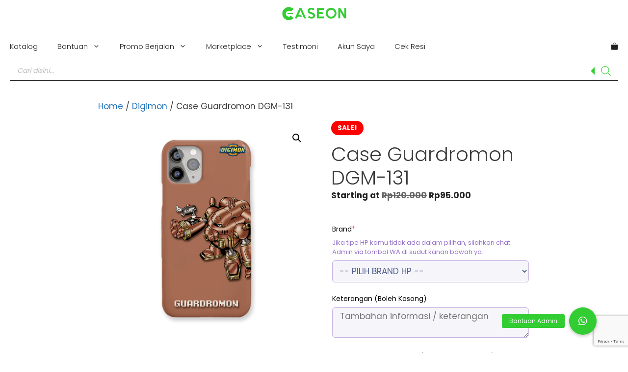

--- FILE ---
content_type: text/html; charset=utf-8
request_url: https://www.google.com/recaptcha/api2/anchor?ar=1&k=6LdzuX0aAAAAADh1cQrX3J4_ZqPa6O0UG5RemhaX&co=aHR0cHM6Ly9jYXNlb25zdG9yZS5jb206NDQz&hl=en&v=PoyoqOPhxBO7pBk68S4YbpHZ&size=invisible&anchor-ms=20000&execute-ms=30000&cb=w9nbzoa6f8z5
body_size: 48752
content:
<!DOCTYPE HTML><html dir="ltr" lang="en"><head><meta http-equiv="Content-Type" content="text/html; charset=UTF-8">
<meta http-equiv="X-UA-Compatible" content="IE=edge">
<title>reCAPTCHA</title>
<style type="text/css">
/* cyrillic-ext */
@font-face {
  font-family: 'Roboto';
  font-style: normal;
  font-weight: 400;
  font-stretch: 100%;
  src: url(//fonts.gstatic.com/s/roboto/v48/KFO7CnqEu92Fr1ME7kSn66aGLdTylUAMa3GUBHMdazTgWw.woff2) format('woff2');
  unicode-range: U+0460-052F, U+1C80-1C8A, U+20B4, U+2DE0-2DFF, U+A640-A69F, U+FE2E-FE2F;
}
/* cyrillic */
@font-face {
  font-family: 'Roboto';
  font-style: normal;
  font-weight: 400;
  font-stretch: 100%;
  src: url(//fonts.gstatic.com/s/roboto/v48/KFO7CnqEu92Fr1ME7kSn66aGLdTylUAMa3iUBHMdazTgWw.woff2) format('woff2');
  unicode-range: U+0301, U+0400-045F, U+0490-0491, U+04B0-04B1, U+2116;
}
/* greek-ext */
@font-face {
  font-family: 'Roboto';
  font-style: normal;
  font-weight: 400;
  font-stretch: 100%;
  src: url(//fonts.gstatic.com/s/roboto/v48/KFO7CnqEu92Fr1ME7kSn66aGLdTylUAMa3CUBHMdazTgWw.woff2) format('woff2');
  unicode-range: U+1F00-1FFF;
}
/* greek */
@font-face {
  font-family: 'Roboto';
  font-style: normal;
  font-weight: 400;
  font-stretch: 100%;
  src: url(//fonts.gstatic.com/s/roboto/v48/KFO7CnqEu92Fr1ME7kSn66aGLdTylUAMa3-UBHMdazTgWw.woff2) format('woff2');
  unicode-range: U+0370-0377, U+037A-037F, U+0384-038A, U+038C, U+038E-03A1, U+03A3-03FF;
}
/* math */
@font-face {
  font-family: 'Roboto';
  font-style: normal;
  font-weight: 400;
  font-stretch: 100%;
  src: url(//fonts.gstatic.com/s/roboto/v48/KFO7CnqEu92Fr1ME7kSn66aGLdTylUAMawCUBHMdazTgWw.woff2) format('woff2');
  unicode-range: U+0302-0303, U+0305, U+0307-0308, U+0310, U+0312, U+0315, U+031A, U+0326-0327, U+032C, U+032F-0330, U+0332-0333, U+0338, U+033A, U+0346, U+034D, U+0391-03A1, U+03A3-03A9, U+03B1-03C9, U+03D1, U+03D5-03D6, U+03F0-03F1, U+03F4-03F5, U+2016-2017, U+2034-2038, U+203C, U+2040, U+2043, U+2047, U+2050, U+2057, U+205F, U+2070-2071, U+2074-208E, U+2090-209C, U+20D0-20DC, U+20E1, U+20E5-20EF, U+2100-2112, U+2114-2115, U+2117-2121, U+2123-214F, U+2190, U+2192, U+2194-21AE, U+21B0-21E5, U+21F1-21F2, U+21F4-2211, U+2213-2214, U+2216-22FF, U+2308-230B, U+2310, U+2319, U+231C-2321, U+2336-237A, U+237C, U+2395, U+239B-23B7, U+23D0, U+23DC-23E1, U+2474-2475, U+25AF, U+25B3, U+25B7, U+25BD, U+25C1, U+25CA, U+25CC, U+25FB, U+266D-266F, U+27C0-27FF, U+2900-2AFF, U+2B0E-2B11, U+2B30-2B4C, U+2BFE, U+3030, U+FF5B, U+FF5D, U+1D400-1D7FF, U+1EE00-1EEFF;
}
/* symbols */
@font-face {
  font-family: 'Roboto';
  font-style: normal;
  font-weight: 400;
  font-stretch: 100%;
  src: url(//fonts.gstatic.com/s/roboto/v48/KFO7CnqEu92Fr1ME7kSn66aGLdTylUAMaxKUBHMdazTgWw.woff2) format('woff2');
  unicode-range: U+0001-000C, U+000E-001F, U+007F-009F, U+20DD-20E0, U+20E2-20E4, U+2150-218F, U+2190, U+2192, U+2194-2199, U+21AF, U+21E6-21F0, U+21F3, U+2218-2219, U+2299, U+22C4-22C6, U+2300-243F, U+2440-244A, U+2460-24FF, U+25A0-27BF, U+2800-28FF, U+2921-2922, U+2981, U+29BF, U+29EB, U+2B00-2BFF, U+4DC0-4DFF, U+FFF9-FFFB, U+10140-1018E, U+10190-1019C, U+101A0, U+101D0-101FD, U+102E0-102FB, U+10E60-10E7E, U+1D2C0-1D2D3, U+1D2E0-1D37F, U+1F000-1F0FF, U+1F100-1F1AD, U+1F1E6-1F1FF, U+1F30D-1F30F, U+1F315, U+1F31C, U+1F31E, U+1F320-1F32C, U+1F336, U+1F378, U+1F37D, U+1F382, U+1F393-1F39F, U+1F3A7-1F3A8, U+1F3AC-1F3AF, U+1F3C2, U+1F3C4-1F3C6, U+1F3CA-1F3CE, U+1F3D4-1F3E0, U+1F3ED, U+1F3F1-1F3F3, U+1F3F5-1F3F7, U+1F408, U+1F415, U+1F41F, U+1F426, U+1F43F, U+1F441-1F442, U+1F444, U+1F446-1F449, U+1F44C-1F44E, U+1F453, U+1F46A, U+1F47D, U+1F4A3, U+1F4B0, U+1F4B3, U+1F4B9, U+1F4BB, U+1F4BF, U+1F4C8-1F4CB, U+1F4D6, U+1F4DA, U+1F4DF, U+1F4E3-1F4E6, U+1F4EA-1F4ED, U+1F4F7, U+1F4F9-1F4FB, U+1F4FD-1F4FE, U+1F503, U+1F507-1F50B, U+1F50D, U+1F512-1F513, U+1F53E-1F54A, U+1F54F-1F5FA, U+1F610, U+1F650-1F67F, U+1F687, U+1F68D, U+1F691, U+1F694, U+1F698, U+1F6AD, U+1F6B2, U+1F6B9-1F6BA, U+1F6BC, U+1F6C6-1F6CF, U+1F6D3-1F6D7, U+1F6E0-1F6EA, U+1F6F0-1F6F3, U+1F6F7-1F6FC, U+1F700-1F7FF, U+1F800-1F80B, U+1F810-1F847, U+1F850-1F859, U+1F860-1F887, U+1F890-1F8AD, U+1F8B0-1F8BB, U+1F8C0-1F8C1, U+1F900-1F90B, U+1F93B, U+1F946, U+1F984, U+1F996, U+1F9E9, U+1FA00-1FA6F, U+1FA70-1FA7C, U+1FA80-1FA89, U+1FA8F-1FAC6, U+1FACE-1FADC, U+1FADF-1FAE9, U+1FAF0-1FAF8, U+1FB00-1FBFF;
}
/* vietnamese */
@font-face {
  font-family: 'Roboto';
  font-style: normal;
  font-weight: 400;
  font-stretch: 100%;
  src: url(//fonts.gstatic.com/s/roboto/v48/KFO7CnqEu92Fr1ME7kSn66aGLdTylUAMa3OUBHMdazTgWw.woff2) format('woff2');
  unicode-range: U+0102-0103, U+0110-0111, U+0128-0129, U+0168-0169, U+01A0-01A1, U+01AF-01B0, U+0300-0301, U+0303-0304, U+0308-0309, U+0323, U+0329, U+1EA0-1EF9, U+20AB;
}
/* latin-ext */
@font-face {
  font-family: 'Roboto';
  font-style: normal;
  font-weight: 400;
  font-stretch: 100%;
  src: url(//fonts.gstatic.com/s/roboto/v48/KFO7CnqEu92Fr1ME7kSn66aGLdTylUAMa3KUBHMdazTgWw.woff2) format('woff2');
  unicode-range: U+0100-02BA, U+02BD-02C5, U+02C7-02CC, U+02CE-02D7, U+02DD-02FF, U+0304, U+0308, U+0329, U+1D00-1DBF, U+1E00-1E9F, U+1EF2-1EFF, U+2020, U+20A0-20AB, U+20AD-20C0, U+2113, U+2C60-2C7F, U+A720-A7FF;
}
/* latin */
@font-face {
  font-family: 'Roboto';
  font-style: normal;
  font-weight: 400;
  font-stretch: 100%;
  src: url(//fonts.gstatic.com/s/roboto/v48/KFO7CnqEu92Fr1ME7kSn66aGLdTylUAMa3yUBHMdazQ.woff2) format('woff2');
  unicode-range: U+0000-00FF, U+0131, U+0152-0153, U+02BB-02BC, U+02C6, U+02DA, U+02DC, U+0304, U+0308, U+0329, U+2000-206F, U+20AC, U+2122, U+2191, U+2193, U+2212, U+2215, U+FEFF, U+FFFD;
}
/* cyrillic-ext */
@font-face {
  font-family: 'Roboto';
  font-style: normal;
  font-weight: 500;
  font-stretch: 100%;
  src: url(//fonts.gstatic.com/s/roboto/v48/KFO7CnqEu92Fr1ME7kSn66aGLdTylUAMa3GUBHMdazTgWw.woff2) format('woff2');
  unicode-range: U+0460-052F, U+1C80-1C8A, U+20B4, U+2DE0-2DFF, U+A640-A69F, U+FE2E-FE2F;
}
/* cyrillic */
@font-face {
  font-family: 'Roboto';
  font-style: normal;
  font-weight: 500;
  font-stretch: 100%;
  src: url(//fonts.gstatic.com/s/roboto/v48/KFO7CnqEu92Fr1ME7kSn66aGLdTylUAMa3iUBHMdazTgWw.woff2) format('woff2');
  unicode-range: U+0301, U+0400-045F, U+0490-0491, U+04B0-04B1, U+2116;
}
/* greek-ext */
@font-face {
  font-family: 'Roboto';
  font-style: normal;
  font-weight: 500;
  font-stretch: 100%;
  src: url(//fonts.gstatic.com/s/roboto/v48/KFO7CnqEu92Fr1ME7kSn66aGLdTylUAMa3CUBHMdazTgWw.woff2) format('woff2');
  unicode-range: U+1F00-1FFF;
}
/* greek */
@font-face {
  font-family: 'Roboto';
  font-style: normal;
  font-weight: 500;
  font-stretch: 100%;
  src: url(//fonts.gstatic.com/s/roboto/v48/KFO7CnqEu92Fr1ME7kSn66aGLdTylUAMa3-UBHMdazTgWw.woff2) format('woff2');
  unicode-range: U+0370-0377, U+037A-037F, U+0384-038A, U+038C, U+038E-03A1, U+03A3-03FF;
}
/* math */
@font-face {
  font-family: 'Roboto';
  font-style: normal;
  font-weight: 500;
  font-stretch: 100%;
  src: url(//fonts.gstatic.com/s/roboto/v48/KFO7CnqEu92Fr1ME7kSn66aGLdTylUAMawCUBHMdazTgWw.woff2) format('woff2');
  unicode-range: U+0302-0303, U+0305, U+0307-0308, U+0310, U+0312, U+0315, U+031A, U+0326-0327, U+032C, U+032F-0330, U+0332-0333, U+0338, U+033A, U+0346, U+034D, U+0391-03A1, U+03A3-03A9, U+03B1-03C9, U+03D1, U+03D5-03D6, U+03F0-03F1, U+03F4-03F5, U+2016-2017, U+2034-2038, U+203C, U+2040, U+2043, U+2047, U+2050, U+2057, U+205F, U+2070-2071, U+2074-208E, U+2090-209C, U+20D0-20DC, U+20E1, U+20E5-20EF, U+2100-2112, U+2114-2115, U+2117-2121, U+2123-214F, U+2190, U+2192, U+2194-21AE, U+21B0-21E5, U+21F1-21F2, U+21F4-2211, U+2213-2214, U+2216-22FF, U+2308-230B, U+2310, U+2319, U+231C-2321, U+2336-237A, U+237C, U+2395, U+239B-23B7, U+23D0, U+23DC-23E1, U+2474-2475, U+25AF, U+25B3, U+25B7, U+25BD, U+25C1, U+25CA, U+25CC, U+25FB, U+266D-266F, U+27C0-27FF, U+2900-2AFF, U+2B0E-2B11, U+2B30-2B4C, U+2BFE, U+3030, U+FF5B, U+FF5D, U+1D400-1D7FF, U+1EE00-1EEFF;
}
/* symbols */
@font-face {
  font-family: 'Roboto';
  font-style: normal;
  font-weight: 500;
  font-stretch: 100%;
  src: url(//fonts.gstatic.com/s/roboto/v48/KFO7CnqEu92Fr1ME7kSn66aGLdTylUAMaxKUBHMdazTgWw.woff2) format('woff2');
  unicode-range: U+0001-000C, U+000E-001F, U+007F-009F, U+20DD-20E0, U+20E2-20E4, U+2150-218F, U+2190, U+2192, U+2194-2199, U+21AF, U+21E6-21F0, U+21F3, U+2218-2219, U+2299, U+22C4-22C6, U+2300-243F, U+2440-244A, U+2460-24FF, U+25A0-27BF, U+2800-28FF, U+2921-2922, U+2981, U+29BF, U+29EB, U+2B00-2BFF, U+4DC0-4DFF, U+FFF9-FFFB, U+10140-1018E, U+10190-1019C, U+101A0, U+101D0-101FD, U+102E0-102FB, U+10E60-10E7E, U+1D2C0-1D2D3, U+1D2E0-1D37F, U+1F000-1F0FF, U+1F100-1F1AD, U+1F1E6-1F1FF, U+1F30D-1F30F, U+1F315, U+1F31C, U+1F31E, U+1F320-1F32C, U+1F336, U+1F378, U+1F37D, U+1F382, U+1F393-1F39F, U+1F3A7-1F3A8, U+1F3AC-1F3AF, U+1F3C2, U+1F3C4-1F3C6, U+1F3CA-1F3CE, U+1F3D4-1F3E0, U+1F3ED, U+1F3F1-1F3F3, U+1F3F5-1F3F7, U+1F408, U+1F415, U+1F41F, U+1F426, U+1F43F, U+1F441-1F442, U+1F444, U+1F446-1F449, U+1F44C-1F44E, U+1F453, U+1F46A, U+1F47D, U+1F4A3, U+1F4B0, U+1F4B3, U+1F4B9, U+1F4BB, U+1F4BF, U+1F4C8-1F4CB, U+1F4D6, U+1F4DA, U+1F4DF, U+1F4E3-1F4E6, U+1F4EA-1F4ED, U+1F4F7, U+1F4F9-1F4FB, U+1F4FD-1F4FE, U+1F503, U+1F507-1F50B, U+1F50D, U+1F512-1F513, U+1F53E-1F54A, U+1F54F-1F5FA, U+1F610, U+1F650-1F67F, U+1F687, U+1F68D, U+1F691, U+1F694, U+1F698, U+1F6AD, U+1F6B2, U+1F6B9-1F6BA, U+1F6BC, U+1F6C6-1F6CF, U+1F6D3-1F6D7, U+1F6E0-1F6EA, U+1F6F0-1F6F3, U+1F6F7-1F6FC, U+1F700-1F7FF, U+1F800-1F80B, U+1F810-1F847, U+1F850-1F859, U+1F860-1F887, U+1F890-1F8AD, U+1F8B0-1F8BB, U+1F8C0-1F8C1, U+1F900-1F90B, U+1F93B, U+1F946, U+1F984, U+1F996, U+1F9E9, U+1FA00-1FA6F, U+1FA70-1FA7C, U+1FA80-1FA89, U+1FA8F-1FAC6, U+1FACE-1FADC, U+1FADF-1FAE9, U+1FAF0-1FAF8, U+1FB00-1FBFF;
}
/* vietnamese */
@font-face {
  font-family: 'Roboto';
  font-style: normal;
  font-weight: 500;
  font-stretch: 100%;
  src: url(//fonts.gstatic.com/s/roboto/v48/KFO7CnqEu92Fr1ME7kSn66aGLdTylUAMa3OUBHMdazTgWw.woff2) format('woff2');
  unicode-range: U+0102-0103, U+0110-0111, U+0128-0129, U+0168-0169, U+01A0-01A1, U+01AF-01B0, U+0300-0301, U+0303-0304, U+0308-0309, U+0323, U+0329, U+1EA0-1EF9, U+20AB;
}
/* latin-ext */
@font-face {
  font-family: 'Roboto';
  font-style: normal;
  font-weight: 500;
  font-stretch: 100%;
  src: url(//fonts.gstatic.com/s/roboto/v48/KFO7CnqEu92Fr1ME7kSn66aGLdTylUAMa3KUBHMdazTgWw.woff2) format('woff2');
  unicode-range: U+0100-02BA, U+02BD-02C5, U+02C7-02CC, U+02CE-02D7, U+02DD-02FF, U+0304, U+0308, U+0329, U+1D00-1DBF, U+1E00-1E9F, U+1EF2-1EFF, U+2020, U+20A0-20AB, U+20AD-20C0, U+2113, U+2C60-2C7F, U+A720-A7FF;
}
/* latin */
@font-face {
  font-family: 'Roboto';
  font-style: normal;
  font-weight: 500;
  font-stretch: 100%;
  src: url(//fonts.gstatic.com/s/roboto/v48/KFO7CnqEu92Fr1ME7kSn66aGLdTylUAMa3yUBHMdazQ.woff2) format('woff2');
  unicode-range: U+0000-00FF, U+0131, U+0152-0153, U+02BB-02BC, U+02C6, U+02DA, U+02DC, U+0304, U+0308, U+0329, U+2000-206F, U+20AC, U+2122, U+2191, U+2193, U+2212, U+2215, U+FEFF, U+FFFD;
}
/* cyrillic-ext */
@font-face {
  font-family: 'Roboto';
  font-style: normal;
  font-weight: 900;
  font-stretch: 100%;
  src: url(//fonts.gstatic.com/s/roboto/v48/KFO7CnqEu92Fr1ME7kSn66aGLdTylUAMa3GUBHMdazTgWw.woff2) format('woff2');
  unicode-range: U+0460-052F, U+1C80-1C8A, U+20B4, U+2DE0-2DFF, U+A640-A69F, U+FE2E-FE2F;
}
/* cyrillic */
@font-face {
  font-family: 'Roboto';
  font-style: normal;
  font-weight: 900;
  font-stretch: 100%;
  src: url(//fonts.gstatic.com/s/roboto/v48/KFO7CnqEu92Fr1ME7kSn66aGLdTylUAMa3iUBHMdazTgWw.woff2) format('woff2');
  unicode-range: U+0301, U+0400-045F, U+0490-0491, U+04B0-04B1, U+2116;
}
/* greek-ext */
@font-face {
  font-family: 'Roboto';
  font-style: normal;
  font-weight: 900;
  font-stretch: 100%;
  src: url(//fonts.gstatic.com/s/roboto/v48/KFO7CnqEu92Fr1ME7kSn66aGLdTylUAMa3CUBHMdazTgWw.woff2) format('woff2');
  unicode-range: U+1F00-1FFF;
}
/* greek */
@font-face {
  font-family: 'Roboto';
  font-style: normal;
  font-weight: 900;
  font-stretch: 100%;
  src: url(//fonts.gstatic.com/s/roboto/v48/KFO7CnqEu92Fr1ME7kSn66aGLdTylUAMa3-UBHMdazTgWw.woff2) format('woff2');
  unicode-range: U+0370-0377, U+037A-037F, U+0384-038A, U+038C, U+038E-03A1, U+03A3-03FF;
}
/* math */
@font-face {
  font-family: 'Roboto';
  font-style: normal;
  font-weight: 900;
  font-stretch: 100%;
  src: url(//fonts.gstatic.com/s/roboto/v48/KFO7CnqEu92Fr1ME7kSn66aGLdTylUAMawCUBHMdazTgWw.woff2) format('woff2');
  unicode-range: U+0302-0303, U+0305, U+0307-0308, U+0310, U+0312, U+0315, U+031A, U+0326-0327, U+032C, U+032F-0330, U+0332-0333, U+0338, U+033A, U+0346, U+034D, U+0391-03A1, U+03A3-03A9, U+03B1-03C9, U+03D1, U+03D5-03D6, U+03F0-03F1, U+03F4-03F5, U+2016-2017, U+2034-2038, U+203C, U+2040, U+2043, U+2047, U+2050, U+2057, U+205F, U+2070-2071, U+2074-208E, U+2090-209C, U+20D0-20DC, U+20E1, U+20E5-20EF, U+2100-2112, U+2114-2115, U+2117-2121, U+2123-214F, U+2190, U+2192, U+2194-21AE, U+21B0-21E5, U+21F1-21F2, U+21F4-2211, U+2213-2214, U+2216-22FF, U+2308-230B, U+2310, U+2319, U+231C-2321, U+2336-237A, U+237C, U+2395, U+239B-23B7, U+23D0, U+23DC-23E1, U+2474-2475, U+25AF, U+25B3, U+25B7, U+25BD, U+25C1, U+25CA, U+25CC, U+25FB, U+266D-266F, U+27C0-27FF, U+2900-2AFF, U+2B0E-2B11, U+2B30-2B4C, U+2BFE, U+3030, U+FF5B, U+FF5D, U+1D400-1D7FF, U+1EE00-1EEFF;
}
/* symbols */
@font-face {
  font-family: 'Roboto';
  font-style: normal;
  font-weight: 900;
  font-stretch: 100%;
  src: url(//fonts.gstatic.com/s/roboto/v48/KFO7CnqEu92Fr1ME7kSn66aGLdTylUAMaxKUBHMdazTgWw.woff2) format('woff2');
  unicode-range: U+0001-000C, U+000E-001F, U+007F-009F, U+20DD-20E0, U+20E2-20E4, U+2150-218F, U+2190, U+2192, U+2194-2199, U+21AF, U+21E6-21F0, U+21F3, U+2218-2219, U+2299, U+22C4-22C6, U+2300-243F, U+2440-244A, U+2460-24FF, U+25A0-27BF, U+2800-28FF, U+2921-2922, U+2981, U+29BF, U+29EB, U+2B00-2BFF, U+4DC0-4DFF, U+FFF9-FFFB, U+10140-1018E, U+10190-1019C, U+101A0, U+101D0-101FD, U+102E0-102FB, U+10E60-10E7E, U+1D2C0-1D2D3, U+1D2E0-1D37F, U+1F000-1F0FF, U+1F100-1F1AD, U+1F1E6-1F1FF, U+1F30D-1F30F, U+1F315, U+1F31C, U+1F31E, U+1F320-1F32C, U+1F336, U+1F378, U+1F37D, U+1F382, U+1F393-1F39F, U+1F3A7-1F3A8, U+1F3AC-1F3AF, U+1F3C2, U+1F3C4-1F3C6, U+1F3CA-1F3CE, U+1F3D4-1F3E0, U+1F3ED, U+1F3F1-1F3F3, U+1F3F5-1F3F7, U+1F408, U+1F415, U+1F41F, U+1F426, U+1F43F, U+1F441-1F442, U+1F444, U+1F446-1F449, U+1F44C-1F44E, U+1F453, U+1F46A, U+1F47D, U+1F4A3, U+1F4B0, U+1F4B3, U+1F4B9, U+1F4BB, U+1F4BF, U+1F4C8-1F4CB, U+1F4D6, U+1F4DA, U+1F4DF, U+1F4E3-1F4E6, U+1F4EA-1F4ED, U+1F4F7, U+1F4F9-1F4FB, U+1F4FD-1F4FE, U+1F503, U+1F507-1F50B, U+1F50D, U+1F512-1F513, U+1F53E-1F54A, U+1F54F-1F5FA, U+1F610, U+1F650-1F67F, U+1F687, U+1F68D, U+1F691, U+1F694, U+1F698, U+1F6AD, U+1F6B2, U+1F6B9-1F6BA, U+1F6BC, U+1F6C6-1F6CF, U+1F6D3-1F6D7, U+1F6E0-1F6EA, U+1F6F0-1F6F3, U+1F6F7-1F6FC, U+1F700-1F7FF, U+1F800-1F80B, U+1F810-1F847, U+1F850-1F859, U+1F860-1F887, U+1F890-1F8AD, U+1F8B0-1F8BB, U+1F8C0-1F8C1, U+1F900-1F90B, U+1F93B, U+1F946, U+1F984, U+1F996, U+1F9E9, U+1FA00-1FA6F, U+1FA70-1FA7C, U+1FA80-1FA89, U+1FA8F-1FAC6, U+1FACE-1FADC, U+1FADF-1FAE9, U+1FAF0-1FAF8, U+1FB00-1FBFF;
}
/* vietnamese */
@font-face {
  font-family: 'Roboto';
  font-style: normal;
  font-weight: 900;
  font-stretch: 100%;
  src: url(//fonts.gstatic.com/s/roboto/v48/KFO7CnqEu92Fr1ME7kSn66aGLdTylUAMa3OUBHMdazTgWw.woff2) format('woff2');
  unicode-range: U+0102-0103, U+0110-0111, U+0128-0129, U+0168-0169, U+01A0-01A1, U+01AF-01B0, U+0300-0301, U+0303-0304, U+0308-0309, U+0323, U+0329, U+1EA0-1EF9, U+20AB;
}
/* latin-ext */
@font-face {
  font-family: 'Roboto';
  font-style: normal;
  font-weight: 900;
  font-stretch: 100%;
  src: url(//fonts.gstatic.com/s/roboto/v48/KFO7CnqEu92Fr1ME7kSn66aGLdTylUAMa3KUBHMdazTgWw.woff2) format('woff2');
  unicode-range: U+0100-02BA, U+02BD-02C5, U+02C7-02CC, U+02CE-02D7, U+02DD-02FF, U+0304, U+0308, U+0329, U+1D00-1DBF, U+1E00-1E9F, U+1EF2-1EFF, U+2020, U+20A0-20AB, U+20AD-20C0, U+2113, U+2C60-2C7F, U+A720-A7FF;
}
/* latin */
@font-face {
  font-family: 'Roboto';
  font-style: normal;
  font-weight: 900;
  font-stretch: 100%;
  src: url(//fonts.gstatic.com/s/roboto/v48/KFO7CnqEu92Fr1ME7kSn66aGLdTylUAMa3yUBHMdazQ.woff2) format('woff2');
  unicode-range: U+0000-00FF, U+0131, U+0152-0153, U+02BB-02BC, U+02C6, U+02DA, U+02DC, U+0304, U+0308, U+0329, U+2000-206F, U+20AC, U+2122, U+2191, U+2193, U+2212, U+2215, U+FEFF, U+FFFD;
}

</style>
<link rel="stylesheet" type="text/css" href="https://www.gstatic.com/recaptcha/releases/PoyoqOPhxBO7pBk68S4YbpHZ/styles__ltr.css">
<script nonce="QkIYxKvgpRCoHyaKcf91BA" type="text/javascript">window['__recaptcha_api'] = 'https://www.google.com/recaptcha/api2/';</script>
<script type="text/javascript" src="https://www.gstatic.com/recaptcha/releases/PoyoqOPhxBO7pBk68S4YbpHZ/recaptcha__en.js" nonce="QkIYxKvgpRCoHyaKcf91BA">
      
    </script></head>
<body><div id="rc-anchor-alert" class="rc-anchor-alert"></div>
<input type="hidden" id="recaptcha-token" value="[base64]">
<script type="text/javascript" nonce="QkIYxKvgpRCoHyaKcf91BA">
      recaptcha.anchor.Main.init("[\x22ainput\x22,[\x22bgdata\x22,\x22\x22,\[base64]/[base64]/[base64]/ZyhXLGgpOnEoW04sMjEsbF0sVywwKSxoKSxmYWxzZSxmYWxzZSl9Y2F0Y2goayl7RygzNTgsVyk/[base64]/[base64]/[base64]/[base64]/[base64]/[base64]/[base64]/bmV3IEJbT10oRFswXSk6dz09Mj9uZXcgQltPXShEWzBdLERbMV0pOnc9PTM/bmV3IEJbT10oRFswXSxEWzFdLERbMl0pOnc9PTQ/[base64]/[base64]/[base64]/[base64]/[base64]\\u003d\x22,\[base64]\x22,\x22w75hwqfDlsOaS8OXw5rDkMOyYMOvccO8Y8KwwozDhnDDrBQ5Wh8owoXCl8K/[base64]/w6kxw6tBwrLChBHChcKrw60iwoFAHcOdEwPCrjl2wp7CnMOywrPCnzDCk2YkbsK5WMKoOsOtVMK1H0HCswkdNzoaZWjDtT9GwoLCqsOQXcK3w5MeesOIIsKdE8KTaVZyTzdRKSHDn0YTwrBEw7XDnlVNW8Kzw5nDiMOlBcK4w7ZPG0ErHcO/wp/CuBTDpD7CgcOoeUNpwo4NwpZSZ8Kseg3CmMOOw77CkgHCp0pyw7PDjknDhg7CgRVxwpvDr8OowpgGw6kFaMKiKGrChcKAAMOhwrbDkwkQworDmsKBAQkMRMOhGnYNQMO6T3XDl8Kqw5vDrGtFNQoOw7nCqsOZw4RQwonDnlrCoAJ/w7zCkzNQwrg3diUlS3/Ck8K/w57Cr8Kuw7ICJjHCpwV6wolhNsKxc8K1wq3CqhQFSTrCi27DkWcJw6kUw4nDqCt1SHtRDMKKw4pMw71SwrIYw5/DlyDCrS3ClsKKwq/Dhyg/ZsK2wpHDjxkFVsO7w47DlcKHw6vDom/CkVNUcsOfFcKnCMKLw4fDn8K+Hxl4woTCpsO/[base64]/DsQdQwpBCw4hFwrp4OcK6w5TDjcKVUcK3wpzDmhjDuMKeRsOzwrjCmsOfw7XCqMK0wr1cwrsrw59FQXTCpQTDsUwnesKndsKiQsKPw6nDgDRkw7x5YQ/CkBk3w78oODLDrsK/wqzDjMKywrDDmyZtw6nCpcO/[base64]/B8O3TzvCvcKRSEAOwpHDp8K2w7HDjH7CmUl1w48kW8O5OsOQbxgLw4XCgx/[base64]/wotkw78MYsKbwqRzWn/CqDxGw5sqacOaYVrCkzPCjjfCp2VoKcKYDcKlasOFKsO+a8O3w7AhDF1NFi3CiMOhYBnDnsKQw7XDrzvCu8OIw5l8Wj/DpEbCq3FVwqscVsKhb8OTwrVLf0I7TMOkwoRSCcKYTjDCnwzDtR0LLz8SdcKSwp9SQcK0wrVPwr1Dw6vCiHhTwrh9czHDqsK+UcO+DCTDvzl2KmPDnVbCq8OUesOWNxUqRVnDqsONwrXDgxnClwAJwqzCkzHCssKgwrXDhcO+GMKBwpvDhsKZXwc/McKpw7/DtkN1w73DrULDssKfcF/DrFsTZ3kqw6/DrlvCtsKVwrXDuEBNwqMJw5VLwqkcNmfDrQnDp8Kww7DDqcKJYsKoTHpEczbDmMKxPw7DrXcOwovCslJmw5hzMwt/QgV/wr7DoMKoIwkAwrnCrGBJw5gpwrbCtsOxQy/DqcKIwpXCplTDszYGw5LCsMKWIsK7wrvCq8OXw55CwpRwE8OnBMKTDcOAwoTCn8KIw47DhlXCliPDvMOuEcKlw7PCqcKgCsOjwqUtHjzCnQzDh2ZWwrvCmi9/w5DDhMOVLMKWX8OiNSnDoUHCvMOIMMOdwq5hw7TCpMOOwqrDsBUuAsOhAEDCoW/CkEPCt3nDqmkHwqodGMKAw7PDhsKpwqISZ1TDplxGLAfDtsOheMKUQB5ow64gYcOOXsOLwq/CsMO5PgzDksO/wrjDsC15wonCr8OZN8OzUMOFO2DCq8OpMsKAWiI4w48swpjCvsO9f8OgO8OMwoDCunrCnlAYwqfDjxbDqAFJwprCvT0vw7hNVmQcw6Jdw75WGh/DlBbCvsKDw53Cu37DqsKJNcOyGVNhDcKQGsOQwqDDoCLChcOIHcKzPSXCvsOhwoLDrsOqPRLCjcOXa8KdwqYdwrXDk8KewoLCucOrZAzCrmHCvMKpw7QUwqbCscO1MClXCXNGwpXDuU1bGh/ChkRawobDr8K/wqsgCsOMw6F9wqhZwpY7ESjCgsKPwpppM8Khw5MiesKwwpdNwr/ClCpKAcKkwp7DlcOxw4IIw6zDkTbDvSQLNxpkfE/CosO4w71HT2shw5jDqMKfw5TCmG3CocOsfjFiw6vDmGtyKcOpwqPCpsOebcO/[base64]/CgxrCpn7Dj1LDoMKMXWDCon0JBsKSw7Ipw5PDjFjCiMO+JCnDqnHDnsO8QsORF8KEwp/Ck1kuw74gwpofDcKywpNUwrHDj2jDh8K2ITLCuQFsRcKADz7DrAUwEhhHGMK4wqHDsMK6w5t+dgTCl8K4HWJTw6sTTmrDnXvDlsKzH8O/H8ONQsKcwq3DijPDtF/Cj8K4w6VCw5BhO8K5wobCiCrDqnPDk1rDjmTDjHTCvkfDnSI2RFbDpiEOThVAAsKOZTPDvsOQwrnDv8KHwpFKw4AXw6vDrVLCnUZ7csK5ZhQpRBrCiMOhVhPDvcOawq/DgBhbcFfCsMOqwrt2a8OYwq1YwqZxLMO0RksjPMOswqhzTUE/wqs6UcK3wokOwqZTNsOYaD/DvMOBw6g/w4zCj8OLEMKCw7BIUMKXdFjDuSPCuEfCmV5ww40ZfA5RPhfDhwM3F8Ouwp1Aw7jCvMOSwq/Cqn4wBcOubMOjclN6C8ONw4Abwq3CqTQKwrA3wqhkwrfCmTt5fRdQM8KuwobCsRLCm8KFwpzCoHPCr1vDqkQEw7XDry1BwrHDpGsGc8OdAlcGGsKed8KkOCrDlMKXMMOSw4nDjcKiME1ow7F4MAxew7cGw7/CjcOjwoDDiiLCpMOpw45edMKBaFXCmsKUaGl3wqjChFfCpcKzAsKIVF16PjLDocODwprDmG7DpBXDlsOew6s3KcO0wpzDqxDCuxI+w5lDDcKaw7nClMOuw7/[base64]/DpcOSw6LCv3gpw5YgMgE6dVQ+F8KmHMKedMKoScKIfQgAwqUOwobDt8OYGcODbMOPwqxFB8O4woYsw4XDkMOmwpJTw6s1wobDgD0dWCrCmcO6ScOrwp7DnMOLbsK+RsONcnXCsMKqwqjCl1NXwp3DscKxHsOsw6waG8Ofw7rCvAV6M0AbwrQhZ3rDhklAw6/Cj8K+wrwDwp7DvsOiwrzCmsK5PkrCpGfDgQHDrcO0w5wcNcK/esKew7RCNTzDmW/CgUcewoZ3IRzCisKiw4XDlRAMByBmwo9Lwr1Lw51dP3HDnlrDoFVHwpBiw4Axw4Uiw7TDlG7Ch8OxwrrDvcK2KjE8w47CgxHDtMKUwo7CgDjComkIfE51w5nCqT/[base64]/CjsK/KDkmwpcIOxojw7XDlxhiwoF4w5/Dg8K/wpBNJDMQRMO8w4lVwqAKSQVVZcOqw5EmeHEQNQzDh0LCnAMLw7zCr2rDgcOPC0hkO8K0wo/CnwvDoAZgJx/DgcOIw5c7w6BNf8KCw7PDrsKrwpTDtMOYworCr8KJMMO/wrbDhjjDpsK6w6ABWMKweHYww7rCvMOLw7nCvDjDu2VTw5vDunA+w71Iw4LCssOkEy3CucOfw4B2wofChi8tBhbCskPDnMK2w5PCh8KbC8Oww5BuHsKGw4LCg8OtXi/DrULDrW9awozDvjTCkcKJPxxjCUDCq8OcasKwUh/Cm2rChMKzwpwHwoPCiBTCvEovw67DrU3ClGvCncOBfMK5wrbDsGEFHnHDjEMPI8OuPcOoRXt1MG/CohAubmbCpQEMw4JNwozCr8OMScO9w4DChMOGwrfCgXlqc8KnSHLCiw8Sw5zCo8KaXWY9SsKswpQZwrMEJDPDrMKYccK+FGvDvFnCocKEwoR5aHV6cktRwoRFwrpIw4LDiMOaw5rDjz7ClhAOUcObw6x5MwTCpcK1wpBIAXZgw7oxL8KQcFLDqAwIw7jCqy/[base64]/Cm8O5WsKtHX0WwrrDvsKGwrxjdcOfwr8fP8ORw6oQPcKqw6gedcKYZC0pwqh1w5rCk8KmwoTCmMK4dcO+wobDh3Nzw7XChVrCssKXdsO1IcKewpofUcOjAsKCwqN0V8Olw7/DrcKGQkUgwqllD8OPw5FAw5N+wqvCix/CgnvCoMKQwr/Cn8KWwprCnX/CpcKXw7bCt8OmaMO+QEkDJlduNUfClH8Zw7zCvVLCqcOQKiU8K8OQTA3CpgHCuVfCt8OQOsK4LAHDtMK8OAzCjMOuDMOpR3/ClXPDohrDjhNlfMKmw7VLw6fCnMK8w7zCo1bCp25UEQ59EGhGf8KGBDhVw4/Dq8KZLyEHGMOUPSACwoHDrsOHwp1Fw67DumDDlAPCgMKuOjnCl2Q/F0BrC25pw5EEw5rChGzCh8OIw6zCrU0+w73Cq38Dwq3Ci3QrCDrCmljCp8K9w7Ukw6/CsMOHw4XCvcKdw48nHBo9KsOSI2Jrwo7DgcOmNcOZIsOjFMKtw7XDvyo7K8OiWMOewpBNw4zDsy/DmSfDmsK/w6HCrzBtEcKBTEJOFV/DlMOfwrNVworCiMO8M2TCmggTG8Ovw7tew68uwqtkw5LDvMKrbXPDisKjwrHDtGPCkMKlS8OKwr10w57DjGnCtsKZCMKAQXNlF8KFwq/DvmJSZ8KWNcONwqtYZsO2ODgBLMK0AsOZw5bDuhtzKFkgw6rDg8KwQWzDtMKpw5DDtRjCjkzDjg7DqRE0wofClcKXw5nDqC8HC2kNwrN3ecOQwrsCwqrDvz/DgBbDpQ5GVgfDpsKuw5PDjMOgVSDDkVHCqGLDgQzCuMK2XMKMJcO0wq5mGsKfw5JQdsK2w6wTeMOqwohASXRdUG7CscOzMU3ChCvDgzDDnw/[base64]/UsKSZ1tbw4hzClHCmsOMYiDDkjVQw6zCi8KBw6x5w7jDgcKXDcOyblnDrF3CmMOVw43Cn08wwqzDtsOHwq3DnBY3wrgLw5grRsKdEsKvwp7DtTNpw5U/[base64]/LBVHw6w9TA0YwosPMsKcwqYlwqxPwpoSf8KBBMKgwoJheHpnPHfCshBFAU/DvMK6I8K4E8OJJMOYLyoRw54/LT/DnljClMO6wrzDosOfwrENEg3DssOGBH3DvSZEM3JWGMKnQ8KSQMKIw4fCqR3DlsOAwoPDgGs1LAlNw43DmsKUOcOXZsKLw5s/w5vDkcKKfsKbwpopwpTCnRMfHBdcw4TDrwwkH8Ouw7kxwp/Dn8OOMDNAKMKPOS/CgXXDssOuA8KiOwXClMOWwr/DiQDDqsKxcQEJw7l1XzfCvGADwpIvP8KAwqRJJcOdRx/CuWofwqcOwrvDo3ErwoZqPMKacXnDqVTCuFJtDnR+woFlwrXCkURawoVEw5xkRwnCjMOcOsOjwq/CiUICSgZKPxrDpMKUw5jDhsKYwq56P8O7PjROw4nDhDFTw6/Dl8KJLyPDu8Kyw5I+I1rCqwRMw7EowpXCqEseT8ORQmpww7gsIsKCwokkw5tDfcO8f8Ovw6JXIRDCoH/CmMKPJcKsDMKSdsK5w6bCkcKlwpYCwoDDg0RWwq7Dik7Cp3YQw5YRK8KMWiHCmsOowq/DrMOqbsKYWMKPDGYxw619wq4iJcO0w6jCk0XDoRpZFMOUCsOmwqbCusKAwqzCoMKmwrPDoMKHeMOgZQcNB8KNKmXDr8Otw7UoTSkJKC7DvcKow5zDuDJDw71Yw6kPQD/CjMOswo3Cq8K9wrtdGMKswrfDjlvDl8KjPx4Fwp3Duk4fHMOvw4oqw6Mye8KuST5Ib2Rkw6hjwqLChCwMw5XDk8K9HWbDmsKKw4TDocKNw4TCg8Oowo03wrwCw4nDrlECwpjCgXBAw7TDi8Kiw7BAw5zCgRh/[base64]/DjXwuSMKzbMK6SSPCpMO+JMKjQcKMwppiw5nCsEfCoMKjS8K8b8OLwr0+CMOIw61FwoTDr8OkaUsIX8KkwpNJD8K7akzDvMOiwpB9fcOYwoPCrC/CskMewqYtwqQmecKVLsKFOhPCh3NidsK5wpjDn8KZw47CoMKFw5rDpA7Cr2jCo8KnwrTCncKZw4fCkTTDgsOBFMKBNEfDlsO2wo/DscOGw7fCicKBwpghVsK4wpxRdg4OwoohwrECC8K/w5HDtEDCj8Ohw4vCn8OxOl9Nw5EDwpTCmsKWwokZP8KFG1jDj8O5wrfCqsOawpXCuCLDmA7Ch8OQw5PDicKVwoUZwo55MMOXwpIQwo1KGcO0wr4QWMKHw6dedsKwwrhmwqJAw5zCkwjDnkjCvS/[base64]/DuMKWw6XDhxnDnwvDjkNfwrrDhhoXbsOrC2fCkW3DkcKDw4M6Fi0Iw4sOPsOIcsKIJFIINSnCnXnChsKmMMOjK8KJY0LCjcK6TcOWbWfDjhTDgMKxbcOfw6fDt30UFTluwr/CjMKiw4TDmMKVw4DDm8K3PBUvw57CuWbDgcKww6kfFG3DvsO6Rn44wrDDsMKDw5d4w4nCrjJ2w74vwrN2RwXDjSAsw6rDh8O9I8K/w5dOGCJ2GjXDmcKGDHnCisO/EnRSwqDCiTpJwpbDnMKTVsKIw5TDr8OUD1cgN8KywqcQX8OTNGQnJMKew7fCtMODw7fCj8KMNcKQwrgUAsKawrvDjQzDp8OaTXLDiSIDwqZYwpPCnMO7wrxUaEnDlsObIzx+MnxIwoDDomFxw73Cg8KbScOfOVlbw60eNsKRw7fDjcOowpPDo8OJYF4/LCtZA1spwr/DklViI8OJwqQQw5p5AMK1TcKPPsK2wqPDgMO7KcKowrvCh8O2wr0yw5UtwrNpSMKpfR9MwrjDlsOQwoHCnsObwrbDiXPCoFPDvsOgwpd9wr7CmcK1dcKiwqBZXcOOw7rCpAUBAMK+wpcvw7saw4fDpsKhwqRmE8KKeMKDwqvDnA3Cr2/DnVp/[base64]/DpMKhwrjCt0Q/w5nDh8OgdnjDksODWB7DqsKKHgHDrk8ZwofDryLDhzELw7hDdcO4IxhGw4bCpsKlw57Cq8KSw5XDnT1pIcKywozCr8KNMBd8w4DDtT1FwoPDlRZWw4nDucKHEmbDkzTDlcK2L19ow6XCgsO1wrwPwpfCksOYwoZqw7DCjMK7BVcdQSFLNMKHw7nDp3kQw7QOWX7DvcO/aMOfVMOhQhs1w4TDnCNdw6/ChxXDtcK1wq4vPsK8wrlbWsOldMKNw4tUw7DDtsK2ByfCmMKRwqvCiMOhwozCvMOAfQ4ew5kEdy3Du8KLwrjCpsOmw5PChcOswqzCpiPDnRtMwrPDuMKHKwtWdB/DoSc1wrrCucKQwonDlkjCvcKpw6Rzw5HClMKHw45UPMOmwpXCpSHDlDbClUNYKkvCsnE1LBgMwrw2dcKxcnwMRC/[base64]/ChFfCjwIBdsOFwrhjC8K2PcOzFQVWZC9fworCtMO3VEUHCMOEw70hw4cdw7YXIjZ9RCtTIsKsa8OFwp7CicKDwrfCl0rDv8OVNcKFHcKZMcKnw5bDi8Kww77CpnTCvTg6a0FLCUnDhsOFG8ONHcKMIsOjw5M9J3lbVWfCtlvCqlZwwq/DlmVDJMKBwqbDksKRwpx0woVMwoTDrMKwwrHCm8OQE8Kyw5HDkMO3wrMLdxPCqcKmw67CgsOPKmfDlMOgwprDncKIAg/DphQswoJ5B8KIwqXDtBlDw6ADWMObcXkXY3ZiwoHDo0I2LsO/ZsKFBWU+S3xmNcOEwrPCtMKYd8KUBSd0RVHDsycKXC7CrsOZwqHCiEHDkFHDt8OWwrTChw3DqTnCjMOmO8K1AsKAwqrDrcOKHMKMZsONw5rCgXPCrEnChHw9w4TCicO1IApbwo7Dvx5ww6o2w4BEwpxYHloKwq8Kw6NpfipTV1LDpXfDmcOuLyJNwocgXi/Clio6VsKHQsOyw6jCjD/[base64]/CmsKuKsKkwpAlwr5pN3Izw40DKcKQwpMxK0IBwqcCwoHDkW7CrcKZN0g8w5nDtD9kH8KzwqnDsMKKw6fCsn7Dl8OCHzJlw63Ds3F8OMOvwp9DworCmMOxw6N/w6xowr/[base64]/ChnjCj8KIwoocwpDDtjbCjcOdf8O1XsOVJHNqSEo9w6ApQHTChcKbclJvw5HCslocZMKoYxLDk1bDmTQlGsOFYjfDlMOGw4XCh3sQwqXDuSZKLcO3BlUOZHzChcOxwotCJ2/[base64]/DpgTDtwMTwrbCqQEewrPDtMOewqFHwoZeLkbDpsKiwro/OlAtasKqwpPDs8KfK8OxN8OuwpUcCcOCw4XDk8KpFBEuw6PChhhgTTtFw6PCo8OrE8OIdwzCqlpnwoF/HU7CpMOZw45JeThmC8Ovwo9NeMKUcMKEwrRAw6F2VBHCu1JbwqLCq8KWMXl+w7s4wq4AScK8w7PCnGjDh8ObJMOSwoXCsUV/[base64]/[base64]/CjsOSBhEDN8KcChHDkwzCpjjCrsK3VsKCw7nDgsOzU1HDusKRw7Y5fcKOw7HDllbCmsKKLGrDt0fCkifDlmjDjsKEw5Rew7TDph7CgUIjwpgqw7RvG8KsVsOAw7pywoV8wp/CkU/ComNIwrjDoivCpQ/DiyVGw4PDlMK4w54ETTnDgk3CkcKbw4Jgw53Dr8KSw5PCkRnCrsKXwprCqMO0wq8dCAbDs2jDpQ4fG27DiWofw75mw6PCv3rCqWTCssKNwo7CoAIbwqrCusKWwrtnRsO/wpERLmjDsBsjBcKxw5gQw7PCgsOXwr3DusOEDQTDvMKnwoTChhTDisKhFcOBw6DCtMKbwpHCgwobJ8KYQnUww45cwrFQwqISw7Zow5nDtWw3FcOfwoJ8w4ZcAWxTwpHDoTDCvcKgwrXCnA/Dl8Orw5bDjcO9ZUlgaGdxK2ohMsOow53Dg8Ovw71qL38FGsKOwpN+a1TDu3pFYRjDpSdWE3stwobDksKRDzFvw6Now4dOwrvDt1rDscOBKWfDo8OKw5V9wpQ1wpYjwqXCuF1CMsK/acKYwrV0w6oiI8OxEComCXrCiQjDhMONwqLDqVNew57CkF/DrsKCAg/[base64]/[base64]/wo/ClXnDj8KkwpfCngAiJDEffQ1jw5cmw67Do09VwqTDqU/CqGHCo8OlFMO/MMOIwpoaaCLDpMOyMHzDgcO2wqXDvijDrlEmwqbCjRMowqXCuynDl8OGw5BdwpfDqMOHw4Rmwr4Twql/wrk2NcKWDcOAHG3CpsK+C3QlU8KDw7gOw4PDijjCsD9Qw4/ChsOswpxZGcO6IWfDrsKuB8O2WHPCiFbDm8OISiwxWSHDj8O/[base64]/w5/[base64]/RMOPwqLDklgFRyPCqRFMw7Y/wq7Cl3bDpxdJwq5NwqDCikLCmcK4SsKYwoLCuzZCwp/CoUwkQcKvbVwWw79Nwp4qw4Bcw7VHesO3OsO/DMOPJ8OOMsOGw43DlEjCoVrCqsKfwoHDgcKkT3nCjjYpwpbCnsO6wojCiMKZMCBzw4R6wqzDpxIJEMOYw6DCqkEQwo58w5IzD8Oowr3DqkA4U1ZdHcKhOsO6woQfGMOceinDk8KuZ8OSTMOQwqcvEcO/eMKzwpkUcTDDvjzDpQc7w656BQ/DuMKYeMKbwowKUcKeCcK3N0XCscO2S8KHw6XCoMKtIR97wrtPwrLDjGpEwqnDvj1PwrfCq8OlB1lIAyIKbcOxDUPCrDJ7ejJ5Bn7DvTvCqsKtPWk9w6ZIScOVL8K4A8Ouw4hFwrjDo1N1PQfCpxlcDjBuw7QIXS/CvMK2Nl3DojBrwpkTcHMHw7XCpsOHwp/CvMKdw5VCw6vDjSRTwrnCjMOIwrbCssKCTx9/R8O1fWXCj8KgaMOnLQzCmy4sw5HCksOTw47DucKQw54MYMOuGifDgMOjw5B2w7LDjUrCqcKcW8OyfMOmVcKAAkNuw6QVJ8O5GzXCisODfzrCgzzDiyw3QsOQw6k8woZswp1ww7ltwpJgw75AM04Mw4RXw6JhTk7DkMKmBcKLa8KkLMKLUsO1e2XDngA/[base64]/Uz3CosOHwprCtMKmwozCr1M8Z8K6wp0yVQTCk8KKwrIfLlIFwp/CicKMOsOqw4dGSAbCscKgwokWw65RbMKAw5/[base64]/wr/Cu8OsCcKYwovCusORwoc8RcKXw44TSCbDixkmYcKxw6PCvsOyw7MVWXrDhA/[base64]/DvsOuT8OQVgAMeMKpCH4qwrdIw7XDhTprwpNWw6sVbSXDk8KKwqN5AcKsw4/CpjleLMOgw4jDhCTCriV+w707wr4oEMKhVWoRwoHDi8OMSSEKw6oHw7XDtTVdw4/CoQgfaRTCuy88fcK3w4bDqUJlF8O6bk8mSMK5MQQVw4PCqMK/EBnDuMOBwpPDsB8GwoLDjMOLw7Uzw5zDu8OHNcO9Ow9VwpDCnw/Dh3k0woPCnT97wovDscKwd0kSOsKzexN3TivDosKfZMOZwqvCn8KkXGsRwrl/OMK+XsO4MsOvPsK9D8OJwo3Cq8O7NnPDkQwsw4jDqsK5dsObwp15w5LDqsORHBFQU8O1w7vCvcO5YSosDcOVw4tGw6PDuGTDnsK5wqV3esORQMOfHMK/w67CncO6XHJfw4ovwrEgwpPCjFjCssKiCcO/w4fDmSoZwoFNwocpwrFUwqbDgnLDsmnDu1tfw7nDp8Opw53DkhTChMOIw73Dn33CuDDCmQ/DosOrXGzDgDDDqMOIwr/ChMKdGsKHGMKqKMKHQsO6w5bDlsKLwq7CnHN+czZTZFZgTMKbCMODw7zDh8O1wqRhw7DDqDMHYcONVC1Ne8Ole2Bzw5UewoQgNMKVWsO1O8KXacKYFsKhw5cpSXHDqsOlwqshYsKgwqhqw5XDjiHCu8OQwpPCpcKrw5fCmMOWw7kWw4gMe8OowoFgeA/DlMOaCcKMwoUqwrLCpAvCsMOyw6DDgA7Cl8KZRic0w6bDpjEGAmJ9fkx6eAIHw4vDnW0oAcOZW8OuOy4WOMOHw7jClxRvZmjDkDRUUiYNNX/DikDDujDCmTzDpsKzKcOKb8KNTsKHecOEXVERMxt/[base64]/M8OefBjDssOAwrrDjsOpwr51QcKJwo/DvTnDpsOuwozDksOqXMKNwoDClMK+QcKywpfDpcOsUsObwrdqTsKKwr/Cp8ORVsO9IcO0AAjDiXUXw5F+w47CssKIBsK9w7LDtkofwqDCl8KfwqlgRh/ChcOSTMKWwqnCn3fCqAACwpU2woEPw5JveT7Ctn8AwqbCtcOSdcKYKDPChMKEwrofw4rDjRJVwplYNCXCg1PCu2U/wolOw6pdw6tYc17CiMK/[base64]/w49dckEBwq4vG8O1w5J7wohXHxvCs8OPw67ClMKiwohBblnDk089A8O3GcOswoo9w6nCi8OlBMOOw4LDmnjDujLCn0bCpmjDtcKzF1/DrQ52IljCgsOwwqzDl8Kiwr7CgsOzwpvDhgVpfSBpwqXDkRJIZ2cZJnEBQMOawoLCgB4swpfCnDFjwpZ5F8KKIMOYwrjCvcOcWBzDgcKiD1oqwq7Dm8OPQh1Gwpxfb8OlwoDDuMOiwrk2w5xew4/[base64]/[base64]/CjsOiw5ADbcOqRlvDhMORDQDCtS0rcMO1AVfCrREVIsOfF8O8dMKyX2knbi4aw4HDuQwbw485MsOpw63CucO8w68Ew5BJwobCn8OtAcOGw6RJRRrDh8OXD8Obwok4w5cHw4TDjsKxwoY9wrjDjMKxw4Rpw6PDicK/worCisKXw7lzHUXCkMOmDMO+wpzDoEJqwoTDoX1Sw5cbw7cwLsK+w6wlw75awq7ClFRlwqjCgsOTSETCjjEibDtaw55ha8KpcydEw4t4wrbCtcOoB8KgHcOdax/ChcKXYDLCv8KQJ3U2KsKgw5PDqQHDtGokCsKcRkHCs8KeVCUaQMOJw5nDoMO6MVc2woDDnkTDrMK9wqLDksOyw7QOw7XCoDYHwqlVwrxew5BgTRnCtsKFwosbwpNeB2Miw75HN8Okw4fDvSZZH8Oje8KJEMKSw7HDisKzKcKlM8KVw6TCjg/DlQLCkRHCs8KwwqPChsK3Hn3DsVFCXsOHwrfCojJdci1leXtkesOlwqx5agQZLk16w4Ecw7khwpImP8KCw6JsDsOmw4sPw4bDhMO2Mi4IGzrChDtLw5/Cl8KRd0oKwqcyAMO0w5fChXnDricmw78jDcO1OsKjJzLDjw7DuMOCw4PDocK1fD8gelR4w6BHw6d6w5fCucO+N0rDucKfw5RKMCFZw5xcw5rCtsOVw6cUO8OLwpbDhhDCgi9ZBMKzwpF/K8K5aWnDvsKowoZLwovCqMOHX0PDlMOiwqIkw6J2w6bCgSc3QsKeEjtZf0XCkMOsGjYIwqXDocKGEMOPw5/CkhQQPsK3YcKnw7LCk3UXVXbCkw5AbMKkHcKew4tTYTjCq8O/GgFfXghbaRBjGMOFEWLDrzHDm2UBwrTDjlBcwp1fwq/[base64]/[base64]/DlsOZOBDCmj7CqsOew7bDsynDu8Obw41dVR3DnHVpMRjCh8KtbXhcw5fCsMKGcEVuQ8KNEmjDk8KqW2bDksKJw4JnCk1dFsOqE8KtCy9FGnTDuGTCsgoTw7XDjsKowopoZV3CtnhTScKkw67Ch2/CknzCuMOeaMKvwrQYB8KyOGoKwrhgAsKZdxN/wpDDjmovIXlZw6zCvGEuwptlw5Ief0RWUcKiw7Baw411W8Kyw5kYBsOJA8K9PgvDrsOYfgNnw4/[base64]/[base64]/DusK+bUZfw7fCgcK7w7gaVsO0awYHwoANNnLDgsOqw6tCesOKeSEVw5fCjm8mWEZ8GsOxwrTDrx9uw74qccKdJsOgwp/DoWLClwjCsMO7ScO3bAjCv8K4wp3CvkoRwoBVwrZCIMK1w4Y2DzXDpGp5SBV0YsK9w6vCgxdifHAxwpTDtsKFbcOvw53Dq1nDjxvCocOOwpdYGDpYw697H8KgMMOUw5PDkUcoXcKNwplXQ8ONwoPDmSHDiV3ChX4EU8O8w6cywo5/wpJ5bEXCnsO0S3s8G8KGYkEFwq5JNivCk8KKwp8kbsKJwrgawoXDocKUw4www7HCi2DCjcOTwpsMw4rDisK+wrluwoYvfMK+P8KTFB1Ywq3DmsK+w6PDvRTCgS4Bwr/[base64]/[base64]/[base64]/[base64]/DpsOCw6NmYAnDl8KYw6XDuWACdcKHw6YNw7Vxw70Ow6TCjnsPZmXDkUrCsMO3T8OnwqRPwoTDv8ORwqvDkMOILiNbQXvCjWkLwqvDiRcgOcOxE8KEw4HDucOVwqfChMK3wpIfQMOFwrnClsKDWsK+w6IHQMK8w7/CmMOBU8KPFgTClwXDk8OSw4lBcUwMfMOUw7LCuMKbwq55w6RPw6UAwrB4wok4w4BPV8KCIQViwq/Cg8OqwrLCjMKjexEXwpvChMO5w5dHThzCrcOCwrEbQcK8b1pRL8KBPSFow4F1BcO6Fg9vTsKAw594FcKxST3Ch24Gw4FgwprDtcORwofChzHCkcOKOsKzwpPCv8KtdAXDk8Knw4LCvUfCrF0/w47Dkw0rw4pNJRPCgsKDwr3DrE/CiXfCssK9wp4Fw48Ew7UGwoVawp/DhRwUFMKPQsOpw73Cmgsgw7tzwr0FK8OBwpLCujDClcKzN8OnW8KuwrDDlhPDjCBbwrTCsMOBw4QdwolWw6zDqMOxURjDnmUXEUDCrB3CjBLClxdXZDrCl8KdIA5jw5fCjxjDksKMJ8KfGjRuV8OcGMOJw7/CkyzCjcKgR8Ksw6bDvMK0wo5eKHbDs8KMwrt5wprDj8OnAsOYeMKywrLCiMOQwosLOcOoW8KWCsO0w7wcw4dfW0dnQBTCiMKjKnzDocOow7dew67DhcO0F2PDp0xewrjCt10/[base64]/[base64]/[base64]/[base64]/BcKOw6d/wpMhNULCkcKww5AiwrjDqT7DmnVoE1jDp8O5IwApw5oUwr93NWfDpRPDpsKkwr4sw6/DpH8cw7YOwqhBI1/[base64]/SRsoUBHDr3YEBcKxZRvCnMOrccKFE3g/L8KGIMOjw4XDmh3DmMOuw7wJw5RLLmZSw7bCoggDX8KRwpEzwpTCk8K0MVYvw6rDmR5Gwq/[base64]/DiRbCrDbDqQHCtsKCDTPDoX0AdsOiw6gvLMOJYMO1w7gcw6zDrwDDpEckwrfCicKBwpRUQMKUAGkuLcOHMGTCkgTDkcO0TCkufsKjdmQlwo11P1/Ds1JNK3jCscKRwqciQT/CqEjCthHDrAIWwrRlwoLDvMOfwozCisKgw5XDh2XCucKxHWrCr8OcGcKZwrB4HcOVbcKvw648w5x4NBHCkFfDrw4cMMKGGHzCrirDi08UTSx4w4UDw6gXw4Azw4fCvjbDpsOXw4ElLcOSKR/CkA8Ww7zCk8OSRTheScO/RMOkWlPCqcKuMAo0w7cLOMKMMcKcO08/[base64]/w49+AlrCkw4BOTrDqRHDqlIEwqURJxZBY2AsEQHCs8KrRsORBMKRw73DsT3CoyHDs8ODwqLDpnxWw4jChsOmw4pdN8KBdMK8wpjCsDTDsQHDmjMQOsKqa2bDih5qAsOsw7QcwqlLZ8KtQmg/w5rDhB5SZw4/w6HDicK/[base64]/[base64]/CkMOlaio4w4x3w4taw6hYQsK/XcOUPXnCjcK7EcKcdXEbRMOJwrM5w6p3GsOOQVIawrXCkUgsJ8K/[base64]/DnsK5w6JqWBomw7fCvcKlfMOqw4nDj8Ouw4kkwpAFF0d0fRLDqMKcWV7CncOlw5nCjkvCizPCnMOxfsKJwp4FwpjCtVooOV0Lwq/Ctg3DmcO3w7bCkHBRwpU1w59sVMOAwrDCrsOCA8K1wo5gw5l8w4MnZmNmOi/CmFPDg2LDrsO9E8KBN3UBwqloa8OmKg0Gw7jDq8KRG2rDtsKhRGhJZsOBTcOyERLDn00YwptndirClB1VCjfDvcKqQ8KGw6DDkA1zwoYKw59PwrfDhWNYwp3DmsO7wqNPwpzDi8KOw7c4VsOFwo3DmTEDPMK/M8OmJCYRw7l5cDHDgcKzQ8Kiw7gZRcKjQ2XDpU7CpcKfw4vCtcOjwqJbLMOxWcKHwqvCqcKvw7NuwoDDvhrDusO/wqdoTjZoYhENwqvChsK9dMOmcMOzNS7CoS3CssKuw4wTwpMcLcOiCDBlw7vDl8KjbCcZbi/[base64]/BWDDpilrw5QCFHfDk8Kww4vClcOPIAEPw6/[base64]/[base64]/Cg8KNwoLDncKGw44QOMOpwrxNP8Krw5fChXrDm8O4w6zClFBmw43CvRPCrHXDn8KPTAHDqzVbw6/CvVY6w4nCpMO2w6vDmznCvsO2wpNgwoDCgXTCvMK8My8Iw7fDtxbDhsKGe8KDZ8OIKzDCqVZzWMKTdMKvIDzCpMOMw61HH3DDnh0rYcK3w6vDnsKVPcOBJsOuHcKNw6/CrWHDsg3DocKMasK/wqpWw43DkVRIY0/DvFHCn3hpeG0ywozClVTCj8OeDxzDh8KFXcKaU8O8WUbCjsKhw6TDtsKmLiLCoUrDiUIHw6vCssKLw6LCusK+wp9yTVnCvsK9wrd1MMOmw6fDqS/Dm8O+w57DrUJzVcO8wo47KcKAwqXCqGRbPX3DhHAbw5fDg8OOw70hRzTCu1Ilw5/[base64]/[base64]/DlkHDk8KSw5bCpCwUwq1lLcKSLcKKC8KBWsOpdjLDjMKTwpZnH0/CsVpAw5HDlndfw5VOPiRzw7E3w4Bww7HChcOeOMKqUBAWw7s9UsKKw57Cg8OHSU7CtjIMwqNgw5nCoMONQy/Di8K7LWvDrsKCw6HCtsOvw4HCicKleMOIJn/Dv8KZCsKxwqwdR1vDtcO+woo8UsKzwoHDvTpUXMOsVMK4wrnCsMK3NTnCi8KWKsKgw6PDvgTCnxTDocOJSxklwqXDrcKMPCMVwp1dwq8jCMOHwq9IAsKMwpzDsC7CgA44F8Klw6HCsRFkw6HCuH1Yw75Kw7Icw6YnDnLDuwTCuWrDuMOMaMO/LcOhwpzCu8K+w6Ivw43DtMOlJMOTw4cCw5IJaWgeCCpjwrrCnMKBAyLDvMKHU8OwBsKMHGnClMOUwoTDtUxraj/DoMKTWsOOwq95XRbDiRt4w5vDlzjCrXPDusO5U8KKanLDgxvClwjDicOnw6bCgcOUwozDgHw0wqrDjMOBJcKAw6VHXMKdWMKlw6U5LsKrwrt4V8KZw7HCtGwLeSvDtMO0My1xw70Kw6/Cm8KTYMKPwp5cwrHCicOSCyQfM8KhWMO/wpXClAHCg8KCw47DocOqPsOow5/DkcKJSXTDvsK+K8KQwrkHNk4lOsOtwo9aK8Oxw5DCvwjCksONTxbDpS/Du8KOAcOhw5rDhMO1wpYtw5MUwrAZw4AWw4bDg093wqzDtMOfaHZIw40/wp5gw7s3w5JeHsKqwqHCnwleAsORAcOUw4/DhsKeFhDCr3PCq8OfPsKvQkPDvsODwqDDusOSbXTDrWc2woA/w5HCtgpNwp4Qcx3DicKjIMOXwqLCpycxwroBFTTChArCtRQZFsKlKgLDsBHDiA3DucKHdcK7eW7CjcOSIicGR8K4e1LDtMKZRsO9TcONwqpfcFnDisKcXsOXEsOhwpnDpMKtwoTDkk/ChkYHHsOWfCfDlsO7wq0WwqzCmcKawqvCm18cw5xawonDtXfDuyMIO21CSsOLw4bDiMKgAcKDfsKrTMOIbn98Tz40I8K/wqQ2WzbDhsO9wr3Cmj94w7LCrEsVIcKARHHDj8KWw7PCp8ORVCdjN8Kgb2fDp1Zxwp/ClMOWOMKNw6LDkQ/CqzDDqmnDlQbCkMO9w7/[base64]/[base64]\x22],null,[\x22conf\x22,null,\x226LdzuX0aAAAAADh1cQrX3J4_ZqPa6O0UG5RemhaX\x22,0,null,null,null,1,[21,125,63,73,95,87,41,43,42,83,102,105,109,121],[1017145,536],0,null,null,null,null,0,null,0,null,700,1,null,0,\[base64]/76lBhnEnQkZnOKMAhnM8xEZ\x22,0,0,null,null,1,null,0,0,null,null,null,0],\x22https://caseonstore.com:443\x22,null,[3,1,1],null,null,null,1,3600,[\x22https://www.google.com/intl/en/policies/privacy/\x22,\x22https://www.google.com/intl/en/policies/terms/\x22],\x224fCxG2RxD6plkWtFgC4shEfyyqs5QjOQjlYagi3QbDU\\u003d\x22,1,0,null,1,1769034501748,0,0,[61,229,251,8,95],null,[40],\x22RC-wCxmekOQ1uZ-Ng\x22,null,null,null,null,null,\x220dAFcWeA6xtKKApdGqlSxqzWBMzmIAkuFh9HUz1mt-47OQKnLK1S-kCR0Ze2fo6iiddXjyfyRHmerRWVtl_c1ioCXhZJrdbsUDcQ\x22,1769117301939]");
    </script></body></html>

--- FILE ---
content_type: text/html; charset=UTF-8
request_url: https://caseonstore.com/?wc-ajax=pisol_live_orders
body_size: -134
content:
[{"desc":"Seseorang dari <span class=\"pi-city\">Sragen<\/span> baru saja membeli produk ini :\r\n<br>\r\n<a class=\"pi-product_link\" href=\"https:\/\/caseonstore.com\/product\/case-travelstamp-007-trv-024\/\">Case Travelstamp 007 TRV-024<\/a>","image":"https:\/\/caseonstore.com\/wp-content\/uploads\/TRAVELSTAMP-007-150x150.png","link":"https:\/\/caseonstore.com\/product\/case-travelstamp-007-trv-024\/","gt_translate_keys":[{"key":"desc","format":"html"},{"key":"stock_left","format":"text"},{"key":"time_passed","format":"text"}]},{"desc":"Seseorang dari <span class=\"pi-city\">Yahukimo<\/span> baru saja membeli produk ini :\r\n<br>\r\n<a class=\"pi-product_link\" href=\"https:\/\/caseonstore.com\/product\/fischl-essence-genshin-impact\/\">Fischl Essence Genshin Impact<\/a>","image":"https:\/\/caseonstore.com\/wp-content\/uploads\/FISCHL-ESSENCE-150x150.png","link":"https:\/\/caseonstore.com\/product\/fischl-essence-genshin-impact\/","gt_translate_keys":[{"key":"desc","format":"html"},{"key":"stock_left","format":"text"},{"key":"time_passed","format":"text"}]},{"desc":"Seseorang dari <span class=\"pi-city\">Mahakam Ulu<\/span> baru saja membeli produk ini :\r\n<br>\r\n<a class=\"pi-product_link\" href=\"https:\/\/caseonstore.com\/product\/case-travel-stamps-trv-002\/\">Case Travelstamp 002 TRV-002<\/a>","image":"https:\/\/caseonstore.com\/wp-content\/uploads\/TRAVELSTAMP-002-150x150.png","link":"https:\/\/caseonstore.com\/product\/case-travel-stamps-trv-002\/","gt_translate_keys":[{"key":"desc","format":"html"},{"key":"stock_left","format":"text"},{"key":"time_passed","format":"text"}]},{"desc":"Seseorang dari <span class=\"pi-city\">Empat Lawang<\/span> baru saja membeli produk ini :\r\n<br>\r\n<a class=\"pi-product_link\" href=\"https:\/\/caseonstore.com\/product\/case-space-fact-saturn-spf-007\/\">Case Space Fact Saturn SPF-007<\/a>","image":"https:\/\/caseonstore.com\/wp-content\/uploads\/SATURN-150x150.png","link":"https:\/\/caseonstore.com\/product\/case-space-fact-saturn-spf-007\/","gt_translate_keys":[{"key":"desc","format":"html"},{"key":"stock_left","format":"text"},{"key":"time_passed","format":"text"}]},{"desc":"Seseorang dari <span class=\"pi-city\">Lingga<\/span> baru saja membeli produk ini :\r\n<br>\r\n<a class=\"pi-product_link\" href=\"https:\/\/caseonstore.com\/product\/case-space-fact-jupiter-spf-006\/\">Case Space Fact Jupiter SPF-006<\/a>","image":"https:\/\/caseonstore.com\/wp-content\/uploads\/JUPITER-150x150.png","link":"https:\/\/caseonstore.com\/product\/case-space-fact-jupiter-spf-006\/","gt_translate_keys":[{"key":"desc","format":"html"},{"key":"stock_left","format":"text"},{"key":"time_passed","format":"text"}]},{"desc":"Seseorang dari <span class=\"pi-city\">Bekasi<\/span> baru saja membeli produk ini :\r\n<br>\r\n<a class=\"pi-product_link\" href=\"https:\/\/caseonstore.com\/product\/play-my-music-custom\/\">Play My Music &#8211; Custom<\/a>","image":"https:\/\/caseonstore.com\/wp-content\/uploads\/PLAY-MY-MUSIC-CUSTOM-150x150.png","link":"https:\/\/caseonstore.com\/product\/play-my-music-custom\/","gt_translate_keys":[{"key":"desc","format":"html"},{"key":"stock_left","format":"text"},{"key":"time_passed","format":"text"}]},{"desc":"Seseorang dari <span class=\"pi-city\">Lombok Timur<\/span> baru saja membeli produk ini :\r\n<br>\r\n<a class=\"pi-product_link\" href=\"https:\/\/caseonstore.com\/product\/daruma-doll-of-zen-monk\/\">Daruma-Doll Of Zen Monk<\/a>","image":"https:\/\/caseonstore.com\/wp-content\/uploads\/DARUMA-DOLL-OF-ZEN-MONK-150x150.png","link":"https:\/\/caseonstore.com\/product\/daruma-doll-of-zen-monk\/","gt_translate_keys":[{"key":"desc","format":"html"},{"key":"stock_left","format":"text"},{"key":"time_passed","format":"text"}]},{"desc":"Seseorang dari <span class=\"pi-city\">Kutai Timur<\/span> baru saja membeli produk ini :\r\n<br>\r\n<a class=\"pi-product_link\" href=\"https:\/\/caseonstore.com\/product\/lucky-cat\/\">Lucky Cat<\/a>","image":"https:\/\/caseonstore.com\/wp-content\/uploads\/LUCKY-CAT-150x150.png","link":"https:\/\/caseonstore.com\/product\/lucky-cat\/","gt_translate_keys":[{"key":"desc","format":"html"},{"key":"stock_left","format":"text"},{"key":"time_passed","format":"text"}]},{"desc":"Seseorang dari <span class=\"pi-city\">Kaur<\/span> baru saja membeli produk ini :\r\n<br>\r\n<a class=\"pi-product_link\" href=\"https:\/\/caseonstore.com\/product\/navia-essence-genshin-impact\/\">Navia Essence Genshin Impact<\/a>","image":"https:\/\/caseonstore.com\/wp-content\/uploads\/NAVIA-ESSENCE-150x150.png","link":"https:\/\/caseonstore.com\/product\/navia-essence-genshin-impact\/","gt_translate_keys":[{"key":"desc","format":"html"},{"key":"stock_left","format":"text"},{"key":"time_passed","format":"text"}]},{"desc":"Seseorang dari <span class=\"pi-city\">Sumenep<\/span> baru saja membeli produk ini :\r\n<br>\r\n<a class=\"pi-product_link\" href=\"https:\/\/caseonstore.com\/product\/chevreuse-genshin-impact\/\">Chevreuse Genshin Impact<\/a>","image":"https:\/\/caseonstore.com\/wp-content\/uploads\/CHEVREUSE-150x150.png","link":"https:\/\/caseonstore.com\/product\/chevreuse-genshin-impact\/","gt_translate_keys":[{"key":"desc","format":"html"},{"key":"stock_left","format":"text"},{"key":"time_passed","format":"text"}]}]